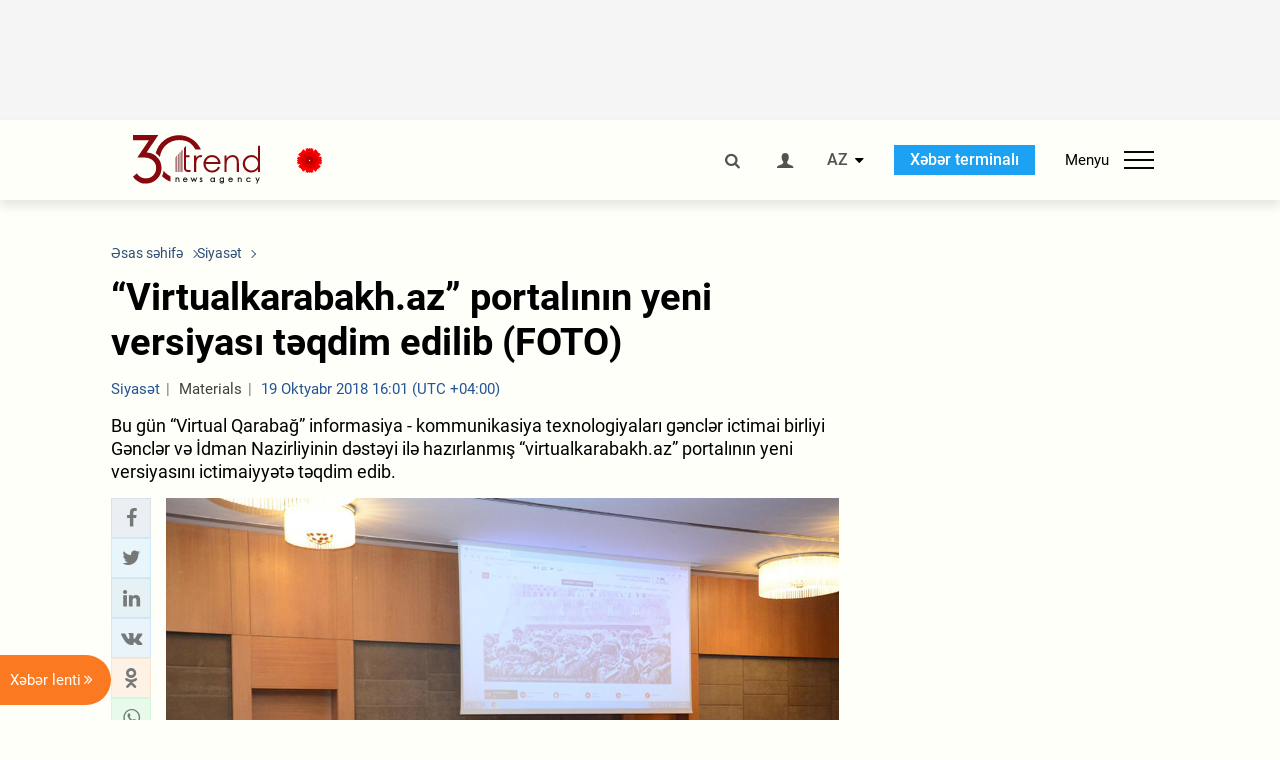

--- FILE ---
content_type: text/html; charset=utf-8
request_url: https://www.google.com/recaptcha/api2/anchor?ar=1&k=6Le0Mn0eAAAAAH-ikFIP7pKEggs-8uUk3fIiwJ54&co=aHR0cHM6Ly9hei50cmVuZC5hejo0NDM.&hl=en&v=PoyoqOPhxBO7pBk68S4YbpHZ&size=invisible&anchor-ms=20000&execute-ms=30000&cb=82ed4k9ajyzb
body_size: 48574
content:
<!DOCTYPE HTML><html dir="ltr" lang="en"><head><meta http-equiv="Content-Type" content="text/html; charset=UTF-8">
<meta http-equiv="X-UA-Compatible" content="IE=edge">
<title>reCAPTCHA</title>
<style type="text/css">
/* cyrillic-ext */
@font-face {
  font-family: 'Roboto';
  font-style: normal;
  font-weight: 400;
  font-stretch: 100%;
  src: url(//fonts.gstatic.com/s/roboto/v48/KFO7CnqEu92Fr1ME7kSn66aGLdTylUAMa3GUBHMdazTgWw.woff2) format('woff2');
  unicode-range: U+0460-052F, U+1C80-1C8A, U+20B4, U+2DE0-2DFF, U+A640-A69F, U+FE2E-FE2F;
}
/* cyrillic */
@font-face {
  font-family: 'Roboto';
  font-style: normal;
  font-weight: 400;
  font-stretch: 100%;
  src: url(//fonts.gstatic.com/s/roboto/v48/KFO7CnqEu92Fr1ME7kSn66aGLdTylUAMa3iUBHMdazTgWw.woff2) format('woff2');
  unicode-range: U+0301, U+0400-045F, U+0490-0491, U+04B0-04B1, U+2116;
}
/* greek-ext */
@font-face {
  font-family: 'Roboto';
  font-style: normal;
  font-weight: 400;
  font-stretch: 100%;
  src: url(//fonts.gstatic.com/s/roboto/v48/KFO7CnqEu92Fr1ME7kSn66aGLdTylUAMa3CUBHMdazTgWw.woff2) format('woff2');
  unicode-range: U+1F00-1FFF;
}
/* greek */
@font-face {
  font-family: 'Roboto';
  font-style: normal;
  font-weight: 400;
  font-stretch: 100%;
  src: url(//fonts.gstatic.com/s/roboto/v48/KFO7CnqEu92Fr1ME7kSn66aGLdTylUAMa3-UBHMdazTgWw.woff2) format('woff2');
  unicode-range: U+0370-0377, U+037A-037F, U+0384-038A, U+038C, U+038E-03A1, U+03A3-03FF;
}
/* math */
@font-face {
  font-family: 'Roboto';
  font-style: normal;
  font-weight: 400;
  font-stretch: 100%;
  src: url(//fonts.gstatic.com/s/roboto/v48/KFO7CnqEu92Fr1ME7kSn66aGLdTylUAMawCUBHMdazTgWw.woff2) format('woff2');
  unicode-range: U+0302-0303, U+0305, U+0307-0308, U+0310, U+0312, U+0315, U+031A, U+0326-0327, U+032C, U+032F-0330, U+0332-0333, U+0338, U+033A, U+0346, U+034D, U+0391-03A1, U+03A3-03A9, U+03B1-03C9, U+03D1, U+03D5-03D6, U+03F0-03F1, U+03F4-03F5, U+2016-2017, U+2034-2038, U+203C, U+2040, U+2043, U+2047, U+2050, U+2057, U+205F, U+2070-2071, U+2074-208E, U+2090-209C, U+20D0-20DC, U+20E1, U+20E5-20EF, U+2100-2112, U+2114-2115, U+2117-2121, U+2123-214F, U+2190, U+2192, U+2194-21AE, U+21B0-21E5, U+21F1-21F2, U+21F4-2211, U+2213-2214, U+2216-22FF, U+2308-230B, U+2310, U+2319, U+231C-2321, U+2336-237A, U+237C, U+2395, U+239B-23B7, U+23D0, U+23DC-23E1, U+2474-2475, U+25AF, U+25B3, U+25B7, U+25BD, U+25C1, U+25CA, U+25CC, U+25FB, U+266D-266F, U+27C0-27FF, U+2900-2AFF, U+2B0E-2B11, U+2B30-2B4C, U+2BFE, U+3030, U+FF5B, U+FF5D, U+1D400-1D7FF, U+1EE00-1EEFF;
}
/* symbols */
@font-face {
  font-family: 'Roboto';
  font-style: normal;
  font-weight: 400;
  font-stretch: 100%;
  src: url(//fonts.gstatic.com/s/roboto/v48/KFO7CnqEu92Fr1ME7kSn66aGLdTylUAMaxKUBHMdazTgWw.woff2) format('woff2');
  unicode-range: U+0001-000C, U+000E-001F, U+007F-009F, U+20DD-20E0, U+20E2-20E4, U+2150-218F, U+2190, U+2192, U+2194-2199, U+21AF, U+21E6-21F0, U+21F3, U+2218-2219, U+2299, U+22C4-22C6, U+2300-243F, U+2440-244A, U+2460-24FF, U+25A0-27BF, U+2800-28FF, U+2921-2922, U+2981, U+29BF, U+29EB, U+2B00-2BFF, U+4DC0-4DFF, U+FFF9-FFFB, U+10140-1018E, U+10190-1019C, U+101A0, U+101D0-101FD, U+102E0-102FB, U+10E60-10E7E, U+1D2C0-1D2D3, U+1D2E0-1D37F, U+1F000-1F0FF, U+1F100-1F1AD, U+1F1E6-1F1FF, U+1F30D-1F30F, U+1F315, U+1F31C, U+1F31E, U+1F320-1F32C, U+1F336, U+1F378, U+1F37D, U+1F382, U+1F393-1F39F, U+1F3A7-1F3A8, U+1F3AC-1F3AF, U+1F3C2, U+1F3C4-1F3C6, U+1F3CA-1F3CE, U+1F3D4-1F3E0, U+1F3ED, U+1F3F1-1F3F3, U+1F3F5-1F3F7, U+1F408, U+1F415, U+1F41F, U+1F426, U+1F43F, U+1F441-1F442, U+1F444, U+1F446-1F449, U+1F44C-1F44E, U+1F453, U+1F46A, U+1F47D, U+1F4A3, U+1F4B0, U+1F4B3, U+1F4B9, U+1F4BB, U+1F4BF, U+1F4C8-1F4CB, U+1F4D6, U+1F4DA, U+1F4DF, U+1F4E3-1F4E6, U+1F4EA-1F4ED, U+1F4F7, U+1F4F9-1F4FB, U+1F4FD-1F4FE, U+1F503, U+1F507-1F50B, U+1F50D, U+1F512-1F513, U+1F53E-1F54A, U+1F54F-1F5FA, U+1F610, U+1F650-1F67F, U+1F687, U+1F68D, U+1F691, U+1F694, U+1F698, U+1F6AD, U+1F6B2, U+1F6B9-1F6BA, U+1F6BC, U+1F6C6-1F6CF, U+1F6D3-1F6D7, U+1F6E0-1F6EA, U+1F6F0-1F6F3, U+1F6F7-1F6FC, U+1F700-1F7FF, U+1F800-1F80B, U+1F810-1F847, U+1F850-1F859, U+1F860-1F887, U+1F890-1F8AD, U+1F8B0-1F8BB, U+1F8C0-1F8C1, U+1F900-1F90B, U+1F93B, U+1F946, U+1F984, U+1F996, U+1F9E9, U+1FA00-1FA6F, U+1FA70-1FA7C, U+1FA80-1FA89, U+1FA8F-1FAC6, U+1FACE-1FADC, U+1FADF-1FAE9, U+1FAF0-1FAF8, U+1FB00-1FBFF;
}
/* vietnamese */
@font-face {
  font-family: 'Roboto';
  font-style: normal;
  font-weight: 400;
  font-stretch: 100%;
  src: url(//fonts.gstatic.com/s/roboto/v48/KFO7CnqEu92Fr1ME7kSn66aGLdTylUAMa3OUBHMdazTgWw.woff2) format('woff2');
  unicode-range: U+0102-0103, U+0110-0111, U+0128-0129, U+0168-0169, U+01A0-01A1, U+01AF-01B0, U+0300-0301, U+0303-0304, U+0308-0309, U+0323, U+0329, U+1EA0-1EF9, U+20AB;
}
/* latin-ext */
@font-face {
  font-family: 'Roboto';
  font-style: normal;
  font-weight: 400;
  font-stretch: 100%;
  src: url(//fonts.gstatic.com/s/roboto/v48/KFO7CnqEu92Fr1ME7kSn66aGLdTylUAMa3KUBHMdazTgWw.woff2) format('woff2');
  unicode-range: U+0100-02BA, U+02BD-02C5, U+02C7-02CC, U+02CE-02D7, U+02DD-02FF, U+0304, U+0308, U+0329, U+1D00-1DBF, U+1E00-1E9F, U+1EF2-1EFF, U+2020, U+20A0-20AB, U+20AD-20C0, U+2113, U+2C60-2C7F, U+A720-A7FF;
}
/* latin */
@font-face {
  font-family: 'Roboto';
  font-style: normal;
  font-weight: 400;
  font-stretch: 100%;
  src: url(//fonts.gstatic.com/s/roboto/v48/KFO7CnqEu92Fr1ME7kSn66aGLdTylUAMa3yUBHMdazQ.woff2) format('woff2');
  unicode-range: U+0000-00FF, U+0131, U+0152-0153, U+02BB-02BC, U+02C6, U+02DA, U+02DC, U+0304, U+0308, U+0329, U+2000-206F, U+20AC, U+2122, U+2191, U+2193, U+2212, U+2215, U+FEFF, U+FFFD;
}
/* cyrillic-ext */
@font-face {
  font-family: 'Roboto';
  font-style: normal;
  font-weight: 500;
  font-stretch: 100%;
  src: url(//fonts.gstatic.com/s/roboto/v48/KFO7CnqEu92Fr1ME7kSn66aGLdTylUAMa3GUBHMdazTgWw.woff2) format('woff2');
  unicode-range: U+0460-052F, U+1C80-1C8A, U+20B4, U+2DE0-2DFF, U+A640-A69F, U+FE2E-FE2F;
}
/* cyrillic */
@font-face {
  font-family: 'Roboto';
  font-style: normal;
  font-weight: 500;
  font-stretch: 100%;
  src: url(//fonts.gstatic.com/s/roboto/v48/KFO7CnqEu92Fr1ME7kSn66aGLdTylUAMa3iUBHMdazTgWw.woff2) format('woff2');
  unicode-range: U+0301, U+0400-045F, U+0490-0491, U+04B0-04B1, U+2116;
}
/* greek-ext */
@font-face {
  font-family: 'Roboto';
  font-style: normal;
  font-weight: 500;
  font-stretch: 100%;
  src: url(//fonts.gstatic.com/s/roboto/v48/KFO7CnqEu92Fr1ME7kSn66aGLdTylUAMa3CUBHMdazTgWw.woff2) format('woff2');
  unicode-range: U+1F00-1FFF;
}
/* greek */
@font-face {
  font-family: 'Roboto';
  font-style: normal;
  font-weight: 500;
  font-stretch: 100%;
  src: url(//fonts.gstatic.com/s/roboto/v48/KFO7CnqEu92Fr1ME7kSn66aGLdTylUAMa3-UBHMdazTgWw.woff2) format('woff2');
  unicode-range: U+0370-0377, U+037A-037F, U+0384-038A, U+038C, U+038E-03A1, U+03A3-03FF;
}
/* math */
@font-face {
  font-family: 'Roboto';
  font-style: normal;
  font-weight: 500;
  font-stretch: 100%;
  src: url(//fonts.gstatic.com/s/roboto/v48/KFO7CnqEu92Fr1ME7kSn66aGLdTylUAMawCUBHMdazTgWw.woff2) format('woff2');
  unicode-range: U+0302-0303, U+0305, U+0307-0308, U+0310, U+0312, U+0315, U+031A, U+0326-0327, U+032C, U+032F-0330, U+0332-0333, U+0338, U+033A, U+0346, U+034D, U+0391-03A1, U+03A3-03A9, U+03B1-03C9, U+03D1, U+03D5-03D6, U+03F0-03F1, U+03F4-03F5, U+2016-2017, U+2034-2038, U+203C, U+2040, U+2043, U+2047, U+2050, U+2057, U+205F, U+2070-2071, U+2074-208E, U+2090-209C, U+20D0-20DC, U+20E1, U+20E5-20EF, U+2100-2112, U+2114-2115, U+2117-2121, U+2123-214F, U+2190, U+2192, U+2194-21AE, U+21B0-21E5, U+21F1-21F2, U+21F4-2211, U+2213-2214, U+2216-22FF, U+2308-230B, U+2310, U+2319, U+231C-2321, U+2336-237A, U+237C, U+2395, U+239B-23B7, U+23D0, U+23DC-23E1, U+2474-2475, U+25AF, U+25B3, U+25B7, U+25BD, U+25C1, U+25CA, U+25CC, U+25FB, U+266D-266F, U+27C0-27FF, U+2900-2AFF, U+2B0E-2B11, U+2B30-2B4C, U+2BFE, U+3030, U+FF5B, U+FF5D, U+1D400-1D7FF, U+1EE00-1EEFF;
}
/* symbols */
@font-face {
  font-family: 'Roboto';
  font-style: normal;
  font-weight: 500;
  font-stretch: 100%;
  src: url(//fonts.gstatic.com/s/roboto/v48/KFO7CnqEu92Fr1ME7kSn66aGLdTylUAMaxKUBHMdazTgWw.woff2) format('woff2');
  unicode-range: U+0001-000C, U+000E-001F, U+007F-009F, U+20DD-20E0, U+20E2-20E4, U+2150-218F, U+2190, U+2192, U+2194-2199, U+21AF, U+21E6-21F0, U+21F3, U+2218-2219, U+2299, U+22C4-22C6, U+2300-243F, U+2440-244A, U+2460-24FF, U+25A0-27BF, U+2800-28FF, U+2921-2922, U+2981, U+29BF, U+29EB, U+2B00-2BFF, U+4DC0-4DFF, U+FFF9-FFFB, U+10140-1018E, U+10190-1019C, U+101A0, U+101D0-101FD, U+102E0-102FB, U+10E60-10E7E, U+1D2C0-1D2D3, U+1D2E0-1D37F, U+1F000-1F0FF, U+1F100-1F1AD, U+1F1E6-1F1FF, U+1F30D-1F30F, U+1F315, U+1F31C, U+1F31E, U+1F320-1F32C, U+1F336, U+1F378, U+1F37D, U+1F382, U+1F393-1F39F, U+1F3A7-1F3A8, U+1F3AC-1F3AF, U+1F3C2, U+1F3C4-1F3C6, U+1F3CA-1F3CE, U+1F3D4-1F3E0, U+1F3ED, U+1F3F1-1F3F3, U+1F3F5-1F3F7, U+1F408, U+1F415, U+1F41F, U+1F426, U+1F43F, U+1F441-1F442, U+1F444, U+1F446-1F449, U+1F44C-1F44E, U+1F453, U+1F46A, U+1F47D, U+1F4A3, U+1F4B0, U+1F4B3, U+1F4B9, U+1F4BB, U+1F4BF, U+1F4C8-1F4CB, U+1F4D6, U+1F4DA, U+1F4DF, U+1F4E3-1F4E6, U+1F4EA-1F4ED, U+1F4F7, U+1F4F9-1F4FB, U+1F4FD-1F4FE, U+1F503, U+1F507-1F50B, U+1F50D, U+1F512-1F513, U+1F53E-1F54A, U+1F54F-1F5FA, U+1F610, U+1F650-1F67F, U+1F687, U+1F68D, U+1F691, U+1F694, U+1F698, U+1F6AD, U+1F6B2, U+1F6B9-1F6BA, U+1F6BC, U+1F6C6-1F6CF, U+1F6D3-1F6D7, U+1F6E0-1F6EA, U+1F6F0-1F6F3, U+1F6F7-1F6FC, U+1F700-1F7FF, U+1F800-1F80B, U+1F810-1F847, U+1F850-1F859, U+1F860-1F887, U+1F890-1F8AD, U+1F8B0-1F8BB, U+1F8C0-1F8C1, U+1F900-1F90B, U+1F93B, U+1F946, U+1F984, U+1F996, U+1F9E9, U+1FA00-1FA6F, U+1FA70-1FA7C, U+1FA80-1FA89, U+1FA8F-1FAC6, U+1FACE-1FADC, U+1FADF-1FAE9, U+1FAF0-1FAF8, U+1FB00-1FBFF;
}
/* vietnamese */
@font-face {
  font-family: 'Roboto';
  font-style: normal;
  font-weight: 500;
  font-stretch: 100%;
  src: url(//fonts.gstatic.com/s/roboto/v48/KFO7CnqEu92Fr1ME7kSn66aGLdTylUAMa3OUBHMdazTgWw.woff2) format('woff2');
  unicode-range: U+0102-0103, U+0110-0111, U+0128-0129, U+0168-0169, U+01A0-01A1, U+01AF-01B0, U+0300-0301, U+0303-0304, U+0308-0309, U+0323, U+0329, U+1EA0-1EF9, U+20AB;
}
/* latin-ext */
@font-face {
  font-family: 'Roboto';
  font-style: normal;
  font-weight: 500;
  font-stretch: 100%;
  src: url(//fonts.gstatic.com/s/roboto/v48/KFO7CnqEu92Fr1ME7kSn66aGLdTylUAMa3KUBHMdazTgWw.woff2) format('woff2');
  unicode-range: U+0100-02BA, U+02BD-02C5, U+02C7-02CC, U+02CE-02D7, U+02DD-02FF, U+0304, U+0308, U+0329, U+1D00-1DBF, U+1E00-1E9F, U+1EF2-1EFF, U+2020, U+20A0-20AB, U+20AD-20C0, U+2113, U+2C60-2C7F, U+A720-A7FF;
}
/* latin */
@font-face {
  font-family: 'Roboto';
  font-style: normal;
  font-weight: 500;
  font-stretch: 100%;
  src: url(//fonts.gstatic.com/s/roboto/v48/KFO7CnqEu92Fr1ME7kSn66aGLdTylUAMa3yUBHMdazQ.woff2) format('woff2');
  unicode-range: U+0000-00FF, U+0131, U+0152-0153, U+02BB-02BC, U+02C6, U+02DA, U+02DC, U+0304, U+0308, U+0329, U+2000-206F, U+20AC, U+2122, U+2191, U+2193, U+2212, U+2215, U+FEFF, U+FFFD;
}
/* cyrillic-ext */
@font-face {
  font-family: 'Roboto';
  font-style: normal;
  font-weight: 900;
  font-stretch: 100%;
  src: url(//fonts.gstatic.com/s/roboto/v48/KFO7CnqEu92Fr1ME7kSn66aGLdTylUAMa3GUBHMdazTgWw.woff2) format('woff2');
  unicode-range: U+0460-052F, U+1C80-1C8A, U+20B4, U+2DE0-2DFF, U+A640-A69F, U+FE2E-FE2F;
}
/* cyrillic */
@font-face {
  font-family: 'Roboto';
  font-style: normal;
  font-weight: 900;
  font-stretch: 100%;
  src: url(//fonts.gstatic.com/s/roboto/v48/KFO7CnqEu92Fr1ME7kSn66aGLdTylUAMa3iUBHMdazTgWw.woff2) format('woff2');
  unicode-range: U+0301, U+0400-045F, U+0490-0491, U+04B0-04B1, U+2116;
}
/* greek-ext */
@font-face {
  font-family: 'Roboto';
  font-style: normal;
  font-weight: 900;
  font-stretch: 100%;
  src: url(//fonts.gstatic.com/s/roboto/v48/KFO7CnqEu92Fr1ME7kSn66aGLdTylUAMa3CUBHMdazTgWw.woff2) format('woff2');
  unicode-range: U+1F00-1FFF;
}
/* greek */
@font-face {
  font-family: 'Roboto';
  font-style: normal;
  font-weight: 900;
  font-stretch: 100%;
  src: url(//fonts.gstatic.com/s/roboto/v48/KFO7CnqEu92Fr1ME7kSn66aGLdTylUAMa3-UBHMdazTgWw.woff2) format('woff2');
  unicode-range: U+0370-0377, U+037A-037F, U+0384-038A, U+038C, U+038E-03A1, U+03A3-03FF;
}
/* math */
@font-face {
  font-family: 'Roboto';
  font-style: normal;
  font-weight: 900;
  font-stretch: 100%;
  src: url(//fonts.gstatic.com/s/roboto/v48/KFO7CnqEu92Fr1ME7kSn66aGLdTylUAMawCUBHMdazTgWw.woff2) format('woff2');
  unicode-range: U+0302-0303, U+0305, U+0307-0308, U+0310, U+0312, U+0315, U+031A, U+0326-0327, U+032C, U+032F-0330, U+0332-0333, U+0338, U+033A, U+0346, U+034D, U+0391-03A1, U+03A3-03A9, U+03B1-03C9, U+03D1, U+03D5-03D6, U+03F0-03F1, U+03F4-03F5, U+2016-2017, U+2034-2038, U+203C, U+2040, U+2043, U+2047, U+2050, U+2057, U+205F, U+2070-2071, U+2074-208E, U+2090-209C, U+20D0-20DC, U+20E1, U+20E5-20EF, U+2100-2112, U+2114-2115, U+2117-2121, U+2123-214F, U+2190, U+2192, U+2194-21AE, U+21B0-21E5, U+21F1-21F2, U+21F4-2211, U+2213-2214, U+2216-22FF, U+2308-230B, U+2310, U+2319, U+231C-2321, U+2336-237A, U+237C, U+2395, U+239B-23B7, U+23D0, U+23DC-23E1, U+2474-2475, U+25AF, U+25B3, U+25B7, U+25BD, U+25C1, U+25CA, U+25CC, U+25FB, U+266D-266F, U+27C0-27FF, U+2900-2AFF, U+2B0E-2B11, U+2B30-2B4C, U+2BFE, U+3030, U+FF5B, U+FF5D, U+1D400-1D7FF, U+1EE00-1EEFF;
}
/* symbols */
@font-face {
  font-family: 'Roboto';
  font-style: normal;
  font-weight: 900;
  font-stretch: 100%;
  src: url(//fonts.gstatic.com/s/roboto/v48/KFO7CnqEu92Fr1ME7kSn66aGLdTylUAMaxKUBHMdazTgWw.woff2) format('woff2');
  unicode-range: U+0001-000C, U+000E-001F, U+007F-009F, U+20DD-20E0, U+20E2-20E4, U+2150-218F, U+2190, U+2192, U+2194-2199, U+21AF, U+21E6-21F0, U+21F3, U+2218-2219, U+2299, U+22C4-22C6, U+2300-243F, U+2440-244A, U+2460-24FF, U+25A0-27BF, U+2800-28FF, U+2921-2922, U+2981, U+29BF, U+29EB, U+2B00-2BFF, U+4DC0-4DFF, U+FFF9-FFFB, U+10140-1018E, U+10190-1019C, U+101A0, U+101D0-101FD, U+102E0-102FB, U+10E60-10E7E, U+1D2C0-1D2D3, U+1D2E0-1D37F, U+1F000-1F0FF, U+1F100-1F1AD, U+1F1E6-1F1FF, U+1F30D-1F30F, U+1F315, U+1F31C, U+1F31E, U+1F320-1F32C, U+1F336, U+1F378, U+1F37D, U+1F382, U+1F393-1F39F, U+1F3A7-1F3A8, U+1F3AC-1F3AF, U+1F3C2, U+1F3C4-1F3C6, U+1F3CA-1F3CE, U+1F3D4-1F3E0, U+1F3ED, U+1F3F1-1F3F3, U+1F3F5-1F3F7, U+1F408, U+1F415, U+1F41F, U+1F426, U+1F43F, U+1F441-1F442, U+1F444, U+1F446-1F449, U+1F44C-1F44E, U+1F453, U+1F46A, U+1F47D, U+1F4A3, U+1F4B0, U+1F4B3, U+1F4B9, U+1F4BB, U+1F4BF, U+1F4C8-1F4CB, U+1F4D6, U+1F4DA, U+1F4DF, U+1F4E3-1F4E6, U+1F4EA-1F4ED, U+1F4F7, U+1F4F9-1F4FB, U+1F4FD-1F4FE, U+1F503, U+1F507-1F50B, U+1F50D, U+1F512-1F513, U+1F53E-1F54A, U+1F54F-1F5FA, U+1F610, U+1F650-1F67F, U+1F687, U+1F68D, U+1F691, U+1F694, U+1F698, U+1F6AD, U+1F6B2, U+1F6B9-1F6BA, U+1F6BC, U+1F6C6-1F6CF, U+1F6D3-1F6D7, U+1F6E0-1F6EA, U+1F6F0-1F6F3, U+1F6F7-1F6FC, U+1F700-1F7FF, U+1F800-1F80B, U+1F810-1F847, U+1F850-1F859, U+1F860-1F887, U+1F890-1F8AD, U+1F8B0-1F8BB, U+1F8C0-1F8C1, U+1F900-1F90B, U+1F93B, U+1F946, U+1F984, U+1F996, U+1F9E9, U+1FA00-1FA6F, U+1FA70-1FA7C, U+1FA80-1FA89, U+1FA8F-1FAC6, U+1FACE-1FADC, U+1FADF-1FAE9, U+1FAF0-1FAF8, U+1FB00-1FBFF;
}
/* vietnamese */
@font-face {
  font-family: 'Roboto';
  font-style: normal;
  font-weight: 900;
  font-stretch: 100%;
  src: url(//fonts.gstatic.com/s/roboto/v48/KFO7CnqEu92Fr1ME7kSn66aGLdTylUAMa3OUBHMdazTgWw.woff2) format('woff2');
  unicode-range: U+0102-0103, U+0110-0111, U+0128-0129, U+0168-0169, U+01A0-01A1, U+01AF-01B0, U+0300-0301, U+0303-0304, U+0308-0309, U+0323, U+0329, U+1EA0-1EF9, U+20AB;
}
/* latin-ext */
@font-face {
  font-family: 'Roboto';
  font-style: normal;
  font-weight: 900;
  font-stretch: 100%;
  src: url(//fonts.gstatic.com/s/roboto/v48/KFO7CnqEu92Fr1ME7kSn66aGLdTylUAMa3KUBHMdazTgWw.woff2) format('woff2');
  unicode-range: U+0100-02BA, U+02BD-02C5, U+02C7-02CC, U+02CE-02D7, U+02DD-02FF, U+0304, U+0308, U+0329, U+1D00-1DBF, U+1E00-1E9F, U+1EF2-1EFF, U+2020, U+20A0-20AB, U+20AD-20C0, U+2113, U+2C60-2C7F, U+A720-A7FF;
}
/* latin */
@font-face {
  font-family: 'Roboto';
  font-style: normal;
  font-weight: 900;
  font-stretch: 100%;
  src: url(//fonts.gstatic.com/s/roboto/v48/KFO7CnqEu92Fr1ME7kSn66aGLdTylUAMa3yUBHMdazQ.woff2) format('woff2');
  unicode-range: U+0000-00FF, U+0131, U+0152-0153, U+02BB-02BC, U+02C6, U+02DA, U+02DC, U+0304, U+0308, U+0329, U+2000-206F, U+20AC, U+2122, U+2191, U+2193, U+2212, U+2215, U+FEFF, U+FFFD;
}

</style>
<link rel="stylesheet" type="text/css" href="https://www.gstatic.com/recaptcha/releases/PoyoqOPhxBO7pBk68S4YbpHZ/styles__ltr.css">
<script nonce="rb_NiT112kd3oQqA_FJdVg" type="text/javascript">window['__recaptcha_api'] = 'https://www.google.com/recaptcha/api2/';</script>
<script type="text/javascript" src="https://www.gstatic.com/recaptcha/releases/PoyoqOPhxBO7pBk68S4YbpHZ/recaptcha__en.js" nonce="rb_NiT112kd3oQqA_FJdVg">
      
    </script></head>
<body><div id="rc-anchor-alert" class="rc-anchor-alert"></div>
<input type="hidden" id="recaptcha-token" value="[base64]">
<script type="text/javascript" nonce="rb_NiT112kd3oQqA_FJdVg">
      recaptcha.anchor.Main.init("[\x22ainput\x22,[\x22bgdata\x22,\x22\x22,\[base64]/[base64]/[base64]/[base64]/cjw8ejpyPj4+eil9Y2F0Y2gobCl7dGhyb3cgbDt9fSxIPWZ1bmN0aW9uKHcsdCx6KXtpZih3PT0xOTR8fHc9PTIwOCl0LnZbd10/dC52W3ddLmNvbmNhdCh6KTp0LnZbd109b2Yoeix0KTtlbHNle2lmKHQuYkImJnchPTMxNylyZXR1cm47dz09NjZ8fHc9PTEyMnx8dz09NDcwfHx3PT00NHx8dz09NDE2fHx3PT0zOTd8fHc9PTQyMXx8dz09Njh8fHc9PTcwfHx3PT0xODQ/[base64]/[base64]/[base64]/bmV3IGRbVl0oSlswXSk6cD09Mj9uZXcgZFtWXShKWzBdLEpbMV0pOnA9PTM/bmV3IGRbVl0oSlswXSxKWzFdLEpbMl0pOnA9PTQ/[base64]/[base64]/[base64]/[base64]\x22,\[base64]\\u003d\x22,\x22RsKDfUbCiipawoJHw4zCh2RUQiRHw7/CuWAswpRfA8OPK8OOBSgrISBqwp7Cp2B3wo7CkVfCu07Dq8K2XVfCqk9WI8OPw7F+w6o4HsOxKGEYRsOSbcKYw6xhw60vNixba8O1w5bCt8OxL8KVKC/CqsKMC8KMwp3DosOPw4YYw7zDvMO2wqp9DCoxwrnDjMOnTVXDn8O8TcORwq80UMOhaVNZRAzDm8K7X8KkwqfCkMOuYG/CgR7Dr2nCpzZiX8OAAsOBwozDj8OSwq9ewqpiXHhuEcO+wo0RNcOLSwPCv8KUbkLDnicHVEJONVzCnsK0wpQvASbCicKCR0TDjg/[base64]/wpnDjMOJwozCjlZodsK5TUgMWMOVw65GwqZmO3zDlRRTw59fw5PCmsKpw7cWA8OGwqHCl8O/GlvCocKvw7s4w5xew7g0IMKkw5F9w4N/OwPDux7CkcKVw6Utw6YSw53Cj8KcNcKbXz3DgsOCFsOLGXrCmsKtNBDDtmV0fRPDgAHDu1kMUcOFGcKzwonDssK0VcKkwro7w6Q6UmE0wpshw5DChsO7YsKLw7ASwrY9A8KNwqXCjcONwp0SHcKyw45mwp3CmHjCtsO5w47CscK/[base64]/DkHnDjMKJS8Oqw5wmdsOIe8O5w7x4w6MkwovCpsK/RC7DnhLCjxAqwqrCilvCi8O/dcOIwoYBcsK4Cih5w54jasOcBDEYXUlKwpnCr8Kuw5zDp2AiasKmwrZDHErDrRAbcMOffsKpwpFewrVzw5VcwrLDk8KvFMO5b8Onw5fDjm/DrVcFwpXCp8KuK8OsacKkfsONdMOgccK2VcOcDgF/acOLDj9lLE0/wpdsH8OKw5fCnMOxwpbChlLDrATDhsObecKwMl5CwrEULSl6G8KAw5YwHsKmw4TCq8OKLXEZd8KowqrCsxF5wq7CpQfChDI/w7ZHPh0cw7vDqlNDdkrCojFww57CkwbCplcuw4pPOsOZw7vDlQDCksOOwpQsworChmNlwqtheMOXcMK5dsOfV2vCkVxSLXsQJMO1AQUfw7PCsW/DvMKFw7/[base64]/[base64]/wrN4w6/Cs0EDwozCgTDDgMOQw6rCgVTDqzHCisOcFx0fNsOFw7ZnwqvCn8OYwqpowohBw4o2G8OowpjDt8KEE1TDlcOKwoo1w5/DjwEHw7PDssKXIVodaR3CtzZKbsOHCXnDssKWwqTCvw/CmsKSw6DCncKtwpYCM8OTNsKXAMOEwoHDpGlAwqF1wqvCgWY7P8KkZ8KlbR7ChnchPsKjwoDDjsOdAA0tB3vChm7CjFrCq0gUO8OYRsOTZEXCg1LDnAvDjFXDl8OsWMO8wqLCkcOswoNOEgTDl8OCLsO9wqfCrcKRE8KFcwR8SmrDicOTP8O/IFYEw49Rw5rDgw8ew47Do8KbwrUTw6QgeG8fOC5yw5hhwq/Cp1MlY8KYw5DCmwAiDiLDjgZ/AMKqbcO/[base64]/CicOicMKVKiotGsOnw5HCvz3ClW8RwpPDsMO9woHCp8OFw4fCtcKnwqUTw6nCm8KdOMKTwojCuCxfwqg4cVnCo8KNwqzDlsK0GcOmTV3DvcK+f0PDuBTDnsKAw4gNI8Kmw4TDpGzCkcKlaydTScKMZcO0w7DDhsO6wpNLwq/DmGxHw4rDksKow6NPGsOJU8OtQVXClsOtAcKxw7kmbUA4SsKMw51ew6N3CMKHJsKgw4TCtTDCj8KKJsOTblzDj8OuXsK+NcOgw6l7wrnCtcO2fzsNacOHSR8iw45jwpZaVzEabMO8VD11VsKLZH7Dum/ChsKYw7dnw4DCgcKLw4DCksOidmtxwpFIcsKvLT7DlsObwrN+ZR5owqzCkAbDhhUkLsKRwrNwwq9nHcKgBsOQwrnDnEUdQSN2cWbDn3jCiHnChsOfwqvCm8KOPcKTJFJswq7CmTg0OsOsw6/[base64]/wq0Jw5/Cgw5NeMO2X8Kmw7FTwq0ePivCusO+wo7DomN2w6XCvVFrw6XDiRADw7nDsVZPwrJkOm/CtETDhcOBwo7CqcKywo9/w5PCqcKCeVvDlsKUdMKSw4lgwo9wwp7CoQdZw6M0w5XDqXN/[base64]/CvVXDnMK+w7N9csKjNEAxw4bDmAPDhnXClUzCtcOTwqBoS8Ocwq7CjcKgbcOcw7pMw5bCrDPDiMO6UcOrwqYuw4sZcAMTw4TDlMO9T1FKwp1rw5DCr2FGw6gETD8pw5A7w5vDlcOvOkExTlDDucOYwo1oXMKxwoHDpsO3G8KmX8OPCcOqCj/CnsKTwrbDscOubT4PaF3CsC19wpHClirCqMOfGsKUCMObfGx4BsKYwoPDpMO+w7VUAMOWUsK+YsOrBMKJwrNmwogOw6/ClGIzwprDqW5dw67CjT14wrTDlGI7KXNIaMOuw50zN8KiHMODasOzKMO4Sk8pwqdnCjHDpsOmwqrDh3PCtlcbw4pfKcOhHcKUwrbDvUxFQsOLw6XCiztKw73CkcOqwp5Aw5XCkcK5JhLCl8OtZVAiw5zCu8Kyw7gVwqkkw7fDsiBkw57DlkVWwr/Cn8OPG8OCwqJvQ8Kgwq8Aw7A3woTCjsO9w49kLcOrw73Ch8Kfw512w6DChsOtw57DjGjCkTM9EhrDi2NxVTZFBMODfMOnw5MTwoZ3w4vDlRYfw7QVwpDCmRbCiMK6woPDn8OpIsOow4pWwocmE21/[base64]/ClcORLg3CqMO5wpNTEMOxwot8wpomQQ97VMKSdG/[base64]/CoRczacOrw7IGbcOOLmgeR3Aawq8CwqtCwprDvMKUEsKCw7LDtsO6cT0WFVXDocOCwrMow7c4wrrDmyHDmcKEwot4wqLCrCbCisKeCxwHeHbDhcOwDxM6w5/DmSTDgsOsw79aM3MGwow+L8K+asOow60vwr0nRMO6w4HClMKVAMKgwrE1AXvDlChbHcKIUSfClEYcwo/CjmIpw7twAMKWeGjCiiPDjMOvbHjDkUx8wppkS8K0UcK1XVQ+bn/CuG/[base64]/DmiVhFTICcsOEwqrDjMOSMELCqUzDqwJQGMKkw4XDqcKtwrfCj0AawobChcKGV8Ofwq1dHirCm8KiTl8Yw5XDhjnDp3h1w5tjP2ZoZkPChU/Cq8K/HCDDsMKKwpElPMO2wqzDvMKjw4XCnMO7w6jDljPCukzDscK4clrCicO0cR7Dm8O1wrHDt1DDg8OSQzrCtMOKcMKqwq/Cvw7DghZRwqwaNmDCgMOmNsKubsKtYsO/TMK9woovQkPCnwfDgMK3CMKVw7HDpRPCnHAQw4zCk8OXw4fCjMKgPXTDm8Orw7kJXjTCjcKsCHRxUC7DocOMfw0VNcKnLsKDc8Odw6nCqMOSN8OocMOIw54KZlLCpsOdwq7DlsOvw4k0wozCtApKJcO6AjnCnsK/FS4IwpdRwooLCMK3w5h7w7twwoXDnWfDqMOvAsKcwoEHwq9lw4TCrDw3w5/DolvChMOrwpxsYQhVwq7DsUFUwqB6TMOAw7/[base64]/woHDjMKow5wWHnQCBcKOcj7CgMO6fHfDtcKnVcK2alDDhxMQQ8KPw7zCqgXDlcOVYm8ywpokwqI+wqdZKAY0wq9ywpnDum9JW8OqbsKzw5hef31kCkzCuUB6w5rDtHLDm8ORaUbDicOxHcOhw57DqcOeG8KWNcO2A2PCuMKyNjYAw7F+ecKiLMKswp/DuhNIF1bDt0wWw4siw443O1ZoRMOaQsOZwqEsw55zw44BecOUwq9dw4Z9S8KwBcKGwpIEw5PCvMOdMgpTPjrCncOXwr/DtcOmw5HDgcKMwrZ8IyrDpMO8I8OGw6/CsSdUcsK/[base64]/wpbCvB3CgyUYwpEewrMYwpbDo8OWwo5tw6jCv8KTwqPDpxzDqx/[base64]/DnsOEw7Rdw4LCuCJOw6LChCXDr8KCw7LDrlsewrQaw6Jfw4jChEXDkkLCj0TDtsKrARLDpMKfw5vCrEApwrxzKsKhw4oLBMKhWsOLw5DCr8OtJXDDjcKew4N8w7tGw5/CkAZaZWfDm8O3w5nCvi9LZ8ONw5TCk8K1IhvDpcOow5t8ScOpw5UnasKww4seZ8KrWz/[base64]/w53DucKFw7DDlcK+LcOAGxLCmcOSwpk2EnZ8PMOPFH3CtsOOwojCmcOSSsKmwpPDoHbDjMKwwoHDtWVew4bCqsKLP8O8NsOtHlRPCcOtSxJwbATCt3Z/[base64]/DmENow5TCrQXDnMKRwoLCn8OgUcKZMwYqw4bCmFB+wr08w7RmNmpGVFvDrMOVwrBFRTEIw5HCvjbCiTXClAxlK1Nibj0XwoZTw4XClsKPwoLCjcKXdMO/w78xw6Mew7s9wqXDicKXwpbDhMOibcK9MXgeeyoJScOew5Qcw7VzwrV5wqfCsxx9PnJONMK1O8KtCWHChsKIVlhWwrfCs8OywqrDh0/[base64]/CqMKkwqR3w6lFI8KEFGLDssObcsO5w4DCnS7CisO/wrZmBMO/DAnCgsO0OF5VO8OXw4nCsSnDqMODEWAnwp7DpW3CvcO3wobDpsO/dxLClMKPwrLCoSjCsVwHwrnDusKXwqZhw7EMwo/DvcKlwrjDggTDqsKbwp7CjEE/w6w6w7lwwpbCqcKYG8Kfw4F3B8O1X8OwdD3ChsK0wogAw7/Clx/Chi0gcgzClT0twrDDlg8VdDTCuQzDqcOQSsK/wpQWJj7DtcK1EkYbw6/[base64]/[base64]/[base64]/[base64]/Cl1NCW2stFXxWw7EFw67CvDLCnS7DnW5IwqxqLFxXCADDpsOcDsOew5gONypcST/[base64]/DkUJAQ8OAwqBSTDPDgmBww5jDlcOIwp8kwrBPwo7DkMO9wqFMLErCqjk+wpB1w7zCi8OUeMKHw6nDlsKtDz9ww58WK8KgAyTDnGp0QX7CtsKrUkTDssKxw6TDgTFZwp7CjMOAwrwQw5XCncKKw5/[base64]/[base64]/CkcKLKBU3wpxWd3jDgkDCsGrCrjTDsFzDn8KEX0opw47Cs37DtgwwTy/CjMOiCcOBw7/CscKzLsOMwq7Dh8OPw7UQVxIOF3kqRVwAw5HDuMKDw6zDk2suBhUXwpbCg35RSsO8dWF+SsOYI1J1fHXChMO9woI2NzLDgjDDnlvCmsOPXsOxw40VYcOLw4TDk03CqkbClA3DocK+DGRvwpVBwr/[base64]/CjsKFUGdJw6HDmsOKwqzDu8OYO1IBFsKqw4ZeFG9XwpEYDsKFXsKFw6RPWsKjGB4+UcO2OsKMw4DCiMOdw402VcKeOh/ClcO6OUTDscKVwo3Cl03DusOWFFB+NMOgw6fDl2gcw6/[base64]/[base64]/Cr2xwE8KNUcKyw6Zkw5XDp8O7woLCh8K/w4fCscKJMU7CjDklecKdCA1xd8OoZ8OtwrbDrsKwSCPCkFjDpS7CoA1XwqdBw743A8Oyw6vDtWgsY3lGw591JgNFw43CtmtTwq0Cwp9Hw6VRJcO7SEodwq3DuX/Cr8OcwpnCq8O7wqkSAxDCgxpiw5XCpMKowpoNwq5dwpPDlkfDr3PCr8OCS8K/[base64]/Dux3DkEDCt8OnwoHCn3F3L8Okw5PDqMOtKAMXS0wywpAaPcOWwrrCrWVvwpZ5STU+w5tWwp3CszMoOBddw5ZcecOTBcKawozCmcKXw7tjw7DCmAjDssO1wpQdBMKMwqhsw79/OFFnw5IIa8KrExDDqsOGPcOaZ8KTGsOaIMOpYDvCi8OZOcOqw5EAOysIwpTCtUTDogbDrMOgHx/Crkxyw7x5McOqwpYLw7MbU8KlEMONMy4hbxMuw4oUw4TDthDCnVYjw5zDhcONNillZcO5w6rDkmsAw5xAZsOnw5fCnsKOwoPCsEfDk1BFZWUPWMKKGcK3YcOXRMKxwq96w6R/[base64]/Ct8KhwpUtflYjERphwrEPNMKwJDpEFEtDIsOAK8KowrYibyLDiEcUw5Ybwr50w4XCqlfClMOKXHs+IMKeM1YOIkTDnwheL8OCwrYlRcKufBbDlBZwHjHDj8Kmw67DpsK5wpvDimPDl8KKJRnCl8OKw57Dg8K/[base64]/[base64]/wpbCsG/DvcKow6kRwrfCqsKow5TCjwtvwqPDsXNsE8OXFwZcwpvDq8OTw67DmR0BecKmB8OGw5p5dsOtKWhuwpM+QcOvw4RLw7o9wqvCtwQZw5/[base64]/[base64]/Ch8ORwo98SBZDLsOTT1cJwqLCtyFudhdRF8OoVcOWwr7DoAoVwr/DtTRCw4TDgsKJwqcKwqTDskjCvGnCvMOyRcOXdsO/w78NwoRZwpPCiMOBRVZAZx3CtMKTwoNHw5LCtBttw79hEMKDwpnDgMKuNMKkwrDCicKPw6UQw4peJl9FwpMxCzfCpWrDncOFJlvCrXLDjR4dAMKsw7fCo3tOwr/Dj8K2KQwsw5vDqsO8JMKuaR/CiBjDjSBRwqwMQG7Co8ONwppOIXLDiEHDuMOMNx/[base64]/Ck33Do8O4dMKlwrnCnntRw5Rmw5hZwrTCgsK/[base64]/ClWfDtlXCoijDpMOiwpEiw6BEUknDgcKowr8vw6gkFsKIw6LDvsOOwpPCuyoGwoLClcKkAsOlwrbDjMOqwqxPw4/Cn8Kfw4AZwrfCl8Ogw6Zuw6LCl2oOwqLCpMOSw7JZwoZWw4YCC8K0JgDClCnDj8KfwoYXwq3Dn8O0VlrCm8K9wq7CsHtnM8K3w4dywrHCsMKQdMK/KTjCmjbCgjHDkHktLcKEfSrCocKhwpNowo8WdMK9w7DCpTPCr8K/IF/ClTwMVcK/VcK+ZVLCr0LDryPCmWEzT8KfwoDCtR4UEn1KVyJmQEUxw4Q5IFXDnxbDn8O/w6rChkAObnrDiQc+BlfChMOiw6QJdcKTW1QewrgNXk9xwoHDtsO9w6LCqSEvwp54cjsYwphWw4LChCBywo9MHcKNwrPCvMKIw44Dw65xAsOuwoTDmsKjFcORwoHDjX/DqyjCr8KewpfDoTULNkpsw5rDki/DkcKhUHzDqioQw6DCu1nDvycGw6p/wqbDsMOGwp9GworCpiLDvMObwodhJy8Iw6o2FsKPwq/CgUfDghbCnxrDrsOIw4FXwrHDmcKRwpHCuxBtRMOzw57DqcKrw41HcxnDpMKywrcHWsO/[base64]/[base64]/[base64]/w7TDi8OkwpRlw5sve17DkCvCpG3CsjjDncOjw4VRPMK2wrVgR8KTFMKpHMODw7XCr8K8w41/wq1QwpzDpy4xw4Afwq3DnB55dsOrf8Ouw7zDicOCBh07worDmRZLcS5AIQ3DgMK1ScK9bAUYYcODQsKrwq/DjcOgw6jDksKHZ3HCtsO3UcO0wrrDhcOuZ2XDtkcrw5DDpcKJXRrCr8OBwqzDoVnCicOId8Owd8OWYcKBw4DCmMOGP8OswohZw7J4OMK+wqBCwp8uTW5ywqZfw4PDu8OGwpdKw5/CncODwpgCw4fDq0LCkcOzw5bDtjsORsOfwqXDkwVdwp9lMsObwqQKCsKLJRNbw4wFTMOxGDAHw5pKwrsww7JVMA8bFkXDocKMDV/Ck1cwwrrDrsKfw5DCqGLDmGHDmsKgw6Unw53CnXBrAcOpw6Igw5/Diz/[base64]/DocKCw5VuPwvDvX4lw6XDjcKFecOrPSbDsxMcw58yw5g6aMONOsOSwqHCvMOKwp5hIQVySHLDtATDiRXDo8OIw5sHdsO7wqPDnHcqGE3Dh1/DoMKyw6PDthQ/[base64]/JcKbwo/Cthoyw6fDhMOnChTCjzQ8wpRMw4rDmMO9w7ktwo7DlG5Xwphlw41OTinCkMK+AMOGZMKrPsK4UcK0OkFTMl15TXTCr8Ofw5HCqHZswpVIwrDDlcO+WMK+wo/CiAsRwrh/[base64]/CgMOkazEgR1bDrcOmXyHCn2XDrB5+RDpTwq/DiHnDpDFxwr3DrkIvwp8hw6AGOsKwwoFXJ1TCusKFw4U6XCJ3KcOfw5XDmF0bLBvDnD7CqMOgwpEow5zDnz3ClsO6e8OXw7TCmsK8w5sHw4Few4zCn8O3wqdNw6Zhwo7Ds8KfHMOIa8OwVFEPAcOfw7PCj8ODHMKQw5/Dl0LDh8KXFyjDu8O5ChxHwrp5d8KtR8OQEMOiOcKMwobDrC5bwrA9w58UwrE1wp/DmMK8wpnDtBnDjiTDjztYXcOnMcOAw5ZswoHDnDDCvsK6S8Odw4BfXx0KwpctwpQvMcK2w78qFB0Ww7zChXceYcKfXFHDmEN+wrM0aXTDusOuDMOqw6fCnHZPw6bCq8KQKR/[base64]/CrVPDrj0zwqbCnSVlFsKkFnxUJn9VwoTCvcKwPGtJeCDCpMKtwqtIw5XCnMK+dMOWXsKhw4HCjB8aOlnDsT1Kwq4rw4TDmsODcA9SwojCtUhpw4HCj8OuDsOEd8KJcBdxw7zDoxvCjx3ClmBoR8KYw4V6Xgs3wrFSTCjCgUk6QsKXworClz50w6rClhHDmMOBwrrDqG/Dn8OzP8KFw63CjC3DkMO2wpXCkkXCnCZewowfwpIUO03CtsO/[base64]/MWrClcOoGXo/aCrCmwtmdHfCkMKKFcOuwpxQwoxuwpZTwpDCrcOMwr45w6rDvcO8wo9uw7/DtcO2wr0PAsKUJcODccOjFFhWU0TCi8OsKsKiw7/DocKzw4nCgkocwrbCmG05N0bCllfDmGHCucOXainCiMKQHC4Rw6XCs8K/wphpVMKRw5spw6Igwo8tMQhLcMO8wpQTw5/CnVXDrcOJBSTCnW7DoMKZwr9YZVNkKx/Ci8OyH8K/PcKNSsKGw7gtwr3DsMOMDsOKwoJoHMORPF7ClyVawoTCssKCw6I3w4DDvMK/woMwJsKwe8K0DcOmdsOtBB7DnClvw4Vrwq7DoCF5wpHCk8KpwrPDthFQWcO4w4FHS0c1w45cw6NUBcKrQsKgw6zDnQsfQcKYNUDCiScUw61TH1fCvMKJw68xwq/CtsK1M1kvwop2bj1bwqtcGMOmwrlzasO4wqDCh2Q5wrXDgMO6w6k/VxVNNcOFWxs8woY+GsKtworCpMOMw6pJwpnDpTYzwrBuwqcKSBQkY8OrFGbCvjXCpsOhw7M3w7NVwolBXHxbMsKbIFjCjcO5aMO2eHJTQGrDoXVDw6LDnF1CDsK9w55jwo17w4M3wpVbeEI8OsO4SsOvw51+wqQjw6/DpcKlCcKuwqpYNDolZMKmw7JbJgJlajMfwrjDl8OTHcKQNsOBDBzCtybDv8OuBsKJD29Uw5nDkMOIb8OQwps5M8KyL0DCiMOFw4HCqU/CuHJ1w5rCisO2w58XenVCa8KNZznCihvCvHk0wo/Dk8OFw73DkSDDswBxJytJacKpwp8mHsONw4FZwpp1HcKGwonDhMOfwooyw5PCsR9WFDvCs8O/[base64]/DmDV1wr3DucKgw79Swo1PCMKZAMKWw5bDiE4mWC56wrPDj8K6woPCl37DulTDiTnCtn3DmyDDglklwo4MXWHCuMKGw5jCjMK/wpV+PCDCksKHw5rDlklMIsOSw6XCuiJ0wqJuQ3wzwoMDHFbCmU0dw4hRcXh1w57CgF4iw6sYE8KPKBHDo3PDgsKOw6/DvMOcbMOowpVjwp3CucKRw6olI8Oiw6PCn8KxK8OtWQHDl8KVXDvDqWBZHcK1w4bClcOiQcKjUcK8wqnDnhzDqSnCtQHCgT3DgMOfFHBTw4A3w7/Cv8OgC2vDjEfCvx1xw6nChMKYEsKZwr0UwqBlwqLCgMKPcsOIMx/CisKSw7jCgwfCgmzDrMOxw65uBcObfVMHUsKVCMKAEsKXKVUhIcK4wpgZTHnCicKkY8OPw7k+wpwJQnR7wptlwpfDpMK+c8OVwo0Xw6vDjsKgwo7Dj10/WMK1w7bCoVDDg8OPw6gQwp1DwofCk8OPw5fCpTZkw6g/[base64]/CmkDCgsOQN8OcEgXDqRrDvgDCpcOhKk/Dng8uw5BBKmxvCMOKw4hlBcK6w5/CvjPCimrDqsKSw7DDvj1Kw5XDr15iN8OewpLCtjLCnAFMw4/ClAIcwpjCn8OGTcKcbMKPw7/DlwNKd3TCu11TwpY0Z0fCs00JwofCr8O/R31tw51gwopEw7gfw55uBsOodsOzw71SwoMES1LDvWJ9K8OzwpbDrQN4wp4Qw6XDsMOuA8OhM8OEAU4qw4ImwpLCrcOreMKVCktoYsOgHyTDh2/Cq2DCuMK+X8KHw4gvesKLw5fCt2BDwqzCjsOfNcKTwojCtVbDr3Rlw708w4wSw6BHwr8gwqJAasKJFcKLw7/[base64]/DicOJw63DgnnDjcOUwrIKw58rwq0uwpAgFFfChsKDMMKUCsKmH8KuW8Khw6cBw4pQXz0YU2I3w5/[base64]/CkSgsdMKCIsKVTsOJf18WP8KBG8Kiwp4Gw63CgTMTNjvCiBBiM8KSA3B5O0odQk47LjzCgWXDsGvDiiAPwpcKw45JGMKPAmtuGsKxwrLDlsO2w5XCnSdUw7AnH8KodcOfE0rDgEhMw5deBkTDjSzCu8Ocw63CgGxXQWLDnjhFecOSwqgGOjdgX15OT2VOCG/[base64]/D8K5HsKccVdaUmcPw5rDscO8w6ROwpLCqGwowrUgw77CpmnCjlI/[base64]/SnTDhcKVADFvw4TCq2XCpMK1wrhUYz3DqMOzL0XCk8OhFlIDbMKoNcOSw4hOYl7DisKhw7bDpzXCv8O9a8KIdsKqU8OweiISBsKWwojDolUow59MBU/DqznDsSrChcOrDxMsw4jDgcOFwqzCisO6wrgfwowPwp5fw4xhwro4wojDksKOw49nwpZnZmDClcK3wrkTwq1aw5hdMcO1SsKSw5/ClsOTw4djL1vDjsOpw4PDo1vCkcKGwqTCpMOCwpdmccOKTsK6csO4Q8Kdwo09ccKPZgVFw7/DlxYvw4F9w7PDij7Dn8OrRMKQOn3Dt8KNw7TDiwt+wpQZMwILw48eDcKYPsKdw6xOJ11lwptsZCXCjW8/Z8O3Wk0AWsOuw7XCoCpLe8OndsK7T8OCCmjDqHPDs8KGwoDCi8KWwpXDvMOZa8KCwqclYMKRw6wvwpfCiSMJwqgww7XDrQ7DryIJN8OUDMKOdw1swqsiSMKcH8OncVlsTH/CvgjCk1HDgBfDn8O8Q8Ouwr/DnBVUw5wrYMKiLw3DvMO+w5ZPOHdVw7REw4BeMsKswo07LHDDjz04wpkywpc5WnoKw6fDlsOHQn/CrwLCgcKMY8KkJMKIPw5AcMKgw5XCpMKnwopzFMK1w590JjE1bSPDlsKrwqhEwq4zK8Kjw6kaD2JmPw3DtzwswqzCtMKew47CtV5cw7w2fRjCjcKZAFh3wr3CncKBTSARMGLDs8KYw54qw6PDlMKSIkAxwoFuQ8OrT8KaQAvDqCtMw5Ncw6/DrMKTOMOOdxISw7PCjVZuw7vCu8KgwpzCvEQ4YAzCiMKhw4l4BkBIOsKtDwJjw4B2woEpbkzDp8O9IMOywqhsw7ALwpITw6xgwokCw7jCpE3CsmE7HsONWig2YcOVHcOjDj/CgAkQCENmIggbWcK2wrVEw68EwoPDusOYO8OhBMO2w4LDg8OleUnDg8K/w4vClzMKwoM1w6nCucK/acKOL8OUKVc+wqtud8OeEWsfwpfDthjDlwZmwqloDzDDi8OEKGp5CQLDnMOTwrx/FsKGwpXCpMO1w4DDkT9BWn/CsMKZwqbCm3ArwpHDrMOHwoYnw6HDnMOjwrvDqcKYUjAWwp7ClUTDpRQFw7jCpcKZwoVsNMKRw4oPJcKqwoFfK8OewrPDtsK3SMOWM8KWw6XCu1/[base64]/wq3DvUPDum07wp7DkMObW8OZw7LCmB3DtcOUw7nDssKwDsO0wo3DnR5Nwq5CNMK1w5XDqWlif13DtgZrw5PCv8K+OMOJw6HDmsKcOMKYw7p9fMOPdMK2EcKSD0gywrs6wpM/wogPw4TCg2oRwr5PRD3Cj0IGw53DksOwFF8HJVMqUiTCk8KjwoDDljsrw4xlKElWMiEhwqgZaAENe3NWOVHCsG1ww4nDi3PCvMOqw7zDv1llJhYIwqDCmybCgcKxw7Eew4xhw7TCjMK5wrcqCxvCncK0w5EjwpZ2w7nDrsOcw7/CmV9rSGN7w6pjT2kJWi3Dh8KJwrRyF0RGZhY+wqLCkxPCt2PDmhPCuSDDrMKSRzUSw7vDqwNdw4zCpMOGFxDDjsOIbcOuwrpnW8Kqw6VINi7Dn3DDk2fDr0Raw694w7glesKDw4w5wqt1PzBJw63CphfDgwUww6x/ZTfCgsKaQS8Ewqo/[base64]/wqoFwqPCn0XCpsKTKSgaGgrCr8KrI8O/w7PDpMKLaxbDqhzDv18xw5HCi8O8w7kswrHClDrDm0HDmClpZ2IQK8K/V8KbasOsw7g4wo0LKSzDlE8ww6FTF17DvMOJwp1bYMKDwpkff2tLwoNyw4gFEsOcPBjCm18USsKUWTAYesO8woscw4HDmsKCViDDqB3DkRTDo8OaPB/Ct8ONw6XDuHnCjcOSw4PDkwV6wp/CnsO4HkRHwpIhw7ZdABDDpVd0P8OCw6VlwpLDvDVGwo1GJsOIRsKuwqTCrcOGwrjCn18gwqJdwovCjMO2woDDkVHDgMOANMO7wr/[base64]/[base64]/[base64]/SjdlwpLDrsOAwoEyw6Y8w6QSwr7Dt8KDTMOwDsKiwp93wqHCl2PCncOFCFtwTsORCsK+XnFiVX7DnsKaXMKsw7wSOMKFwr57wptVw7xkZcKQw7jCi8O2wrILGcKvf8K2QTzDgcK/wq/ChMKBwrPChF9DGMKRwpfCmlQtw63Dj8OOB8Ogw4nCl8OTUS1RwonDiywXwrXCjsKtci0XScOOaT7DusOYwqbDtAFGGMKJCmbDlcKWXyB/ZcOWZndNw4LCu0tVw4UpBGrDl8K4woLCrcOZwqLDm8K5dcOKw6nDqcOPfMONw7PCsMKLw6DCsgUmH8O/w5PDt8OHw4cKKRY/NMOpw4nDnCthw4lywqPDsBRcw77DhFzCvsO4w7LDu8Kfw4HCj8OYbMKQKMOyRMKfw6N9wqc2w44uw7DClsOGw6wuecO2UGjCoAbCnRXDqcOBwqjCpHTDosOxdShARybCpG/[base64]/JjTCnMOYw5BKIzjChUXCiz8Mw67CtU0UwqXDh8OtKcKtESVbwqbDocKsP2XDisKMB13DtGXDrhLDqAMOfsOZAMObasOLw4p5w5VMwqTDjcK/w7DCpzjCp8OBwqAbw73DmUTDv3BQKDMACz7CucKtwoAaG8ORwrtIwrQ3wrEtScKVw5fDgMORPzpZI8OuwqwFw7fCoCZCAMOKSnzCrMOENsKxZMOuw5VBw5ZTYcOEI8KVOMOnw6fDgsKOw6fCm8OWDBfCl8OOwrB9w4LDqUYAwr0pwpvCvkImwp/DumJ5wrjCrsKVHTN5A8Orw4gzaBfDoQrDlMK9wrNgwo/ChnfCscKzw7gSJB4jwpdYw63Cq8KXAcKDworDiMOhw6gAw7bCk8OpwrAaMcO8wpsLw5HCujUKEAEuw6DDkWQJw4DCicKfAMKUwopYJMKKb8O6wooqw6HDocOqwrfClhbDjyDCtjHDqg/Cm8KbTEjDqMOcw61uf0jDvzDCmW3DjjnDkjMewqTCuMKcelABwq98w6zDnMKSwqg4D8KBdMKHw4MAwqBSXcKmw4/Ck8Opw4Jpa8O2Zz7CuCjDkcK2QUvCnhB5GcOYwolTw4fCt8K4OzbCvTgkIcKtcsK6FwMjw74yQ8ORF8OJRcO5wrl3woBbWcORwo4tEgxSwqcqUsK2wqxXw6Ypw47Ds0F0IcO7wo1Ew6Ixw6/CpsOVwonCmcOoQ8KzXl8Sw6ZtJ8OWwoDCrQbCoMK2wobCn8KVJS3DoBzCicKGRcO5JXldAxgSw5zDpMO2w6FDwq1Aw61Qw5xUf1hxKzQkwr/Ck3hEIMOAwojCncKVYgjDuMK1emgowoNJNMOcw4DDgcO4w6RmLXo3wqxdfcK7Iy/DhcObwq81w4vDnsOBXcK8VsOPZcOPHMKXwrjDpMOdwo7Dsy/CrMOvY8OOwrUoAizDpSrCocKhw7HCv8KlwoHCjUjCmsKtwqc5TcOgacOKaiUaw6tjwocDRFUtEMKLXj/DiQ7CrMO0QDXCvyrDvUgvP8OWwqnCvMO3w49hw6I8wpBSfsOuFMKyS8KuwoMEdcKBwr4/[base64]/DqR7Cp8OzJsOOYcOEw4HChcOjRMKwwqPDtMOawo1lVGYnwqXDicKUw4RKTMOYVsO9wrlUdMKTwp1ow7zCpcOIWMOMw7jDiMKeFzrDqirDvsKow4jDqcKvZ3NUNMObA8Oqwrh5wq8/[base64]/Dq8OpwpEbwpjDil3DjD0LwobCpSXDhcOfH0Q+OUTChDXDv8OWwqPCsMKrUy7CiEbDisO9TcONw4fCnRZCw6Q7A8KlfyRjd8OYw7Yuw7HDjm8Ae8KKGBJdw4XDsMKBwqDDkMKkwoXCjcK/w7YAPsKXwqFKwpjChcKnGXEPw7HDoMOCwrnDuMKeY8KvwrYhOAw7w6Q/w70NOXxwwr8GAcK2w7gEDibDjTlQcyjCqcKdw4DCmMOiw75BaF/CjQrCtSTDicOdKg/ClQ7CpMO6w6N8wrLClsKsdsKDwrYFF1VJw5bDlcOaYVxNfMOcIMKreFXCrcOCw4JiNMOcRRIUwqnDuMO5fsOew5LCn0TCokUYdS4/XXXDlMKPwqvCsUEBPcOMHsOLwrHDmsORNsOFw60tPMKRwrk/[base64]/DicOzwrDChcOBRRfDrmjDksOGwpQMbgbDl8ORw7TCg8K6J8KNw5USKX/CvV5UDhHDn8OvER3CvVfDkwFqwqBzRiLDrFoyw7jDqwgow7fCo8O1w4DCkg/Dn8KVw6xbwprDj8Kmw7E9w4xvwp/DmRjCu8OmPlA2acKKFQU+G8OVwpTCjcOmw4jCucKBw4nChcK9c0HDvMKBwqPDjcO0GWsMw4VeECdcf8OvOsOGYcKFwq5Ww51LHxQCw6PDh1YTwqYyw63CljoDwpLDmMOFwr/[base64]/CssKaVl11w6LCrRlIX8O7wp9dUMKJw7hSwo8hw4kFwoMedcKkw73CjcKQwrDCgMKILUDDi2XDnVTCrB8Vw7PCogMGOsKRw71ZPsO5PwIYDhRRE8OwwqbDgMK8w7bCm8KwTsO9N04idcKgQHI1wrvDs8ONw4/CvsOyw7Ahw55hN8ODwp/DgQPDrkVSw6IQw6FowrzDvWsNDkZJwqFaw7LChcOGcEQEdcO+w48UMHdVwo1dw4RKL3w4wojChkHDqRkqc8OVcEjChMKmLWpSbWLDpcOrwrXCsSsLVcK5w4vCqCNzEFnDuFXDkHAhwrRiLcKCw6TDm8KbHTpYw6HDsD7ClhEnwrMfw7/[base64]/CpVPCrD0cw5/Ch3dZw5tJcWPDrErDp8OTLsOAZxISZsK3S8OCLFHDjjTCp8KvUg/[base64]/fx7Dj8Kxw71xRMK6exzCtMOyworDn8OmTUvCsmddUMKrwrrCgVHCqS/DmT/CtcOeF8O8w7klPcOaS1MCMMOuwqjDrsOCwoZ4U2DDm8Otw4DDp0LDl0zDsElnP8OUTcOIwqzCmcOJwpvDrybDtsKBdcKrAFjCpMOHwqB/ek/ChjXDucKVfSt2w59Sw7t3wpdOw7PDp8Kqf8Oow6bDo8O9SE1pwq87w7ktbsOaH35kwooIwoDCgMOSWCgIM8OrwpXChMOAwrLCrj06IMOmDcKeQgkXC1bCjlFFw7XCr8O+wpHCusKww7TDrcKqwrE9wrrDvDQPw74qF0cUZcKLw6bChyrCmjU\\u003d\x22],null,[\x22conf\x22,null,\x226Le0Mn0eAAAAAH-ikFIP7pKEggs-8uUk3fIiwJ54\x22,0,null,null,null,1,[21,125,63,73,95,87,41,43,42,83,102,105,109,121],[1017145,304],0,null,null,null,null,0,null,0,null,700,1,null,0,\[base64]/76lBhnEnQkZnOKMAhk\\u003d\x22,0,0,null,null,1,null,0,0,null,null,null,0],\x22https://az.trend.az:443\x22,null,[3,1,1],null,null,null,1,3600,[\x22https://www.google.com/intl/en/policies/privacy/\x22,\x22https://www.google.com/intl/en/policies/terms/\x22],\x226BWzfcvazAaaQCR6hU8oRK9YLofBgk/hwoIUZvUPxKE\\u003d\x22,1,0,null,1,1768789023458,0,0,[163,81,146],null,[229],\x22RC-tcXh3P6BcUtJMw\x22,null,null,null,null,null,\x220dAFcWeA6gh4O8jlUtAXgTRP6S9yvpYCodtN2RiIevwzCvAwOVKyWYynU8sXco_HS8HDsB4JEXuI7DOKyNSrO0Io716KlN1J0qhA\x22,1768871823688]");
    </script></body></html>

--- FILE ---
content_type: text/html; charset=utf-8
request_url: https://www.google.com/recaptcha/api2/aframe
body_size: -249
content:
<!DOCTYPE HTML><html><head><meta http-equiv="content-type" content="text/html; charset=UTF-8"></head><body><script nonce="i7ZONsLEws113xLf8a00Cw">/** Anti-fraud and anti-abuse applications only. See google.com/recaptcha */ try{var clients={'sodar':'https://pagead2.googlesyndication.com/pagead/sodar?'};window.addEventListener("message",function(a){try{if(a.source===window.parent){var b=JSON.parse(a.data);var c=clients[b['id']];if(c){var d=document.createElement('img');d.src=c+b['params']+'&rc='+(localStorage.getItem("rc::a")?sessionStorage.getItem("rc::b"):"");window.document.body.appendChild(d);sessionStorage.setItem("rc::e",parseInt(sessionStorage.getItem("rc::e")||0)+1);localStorage.setItem("rc::h",'1768785429641');}}}catch(b){}});window.parent.postMessage("_grecaptcha_ready", "*");}catch(b){}</script></body></html>